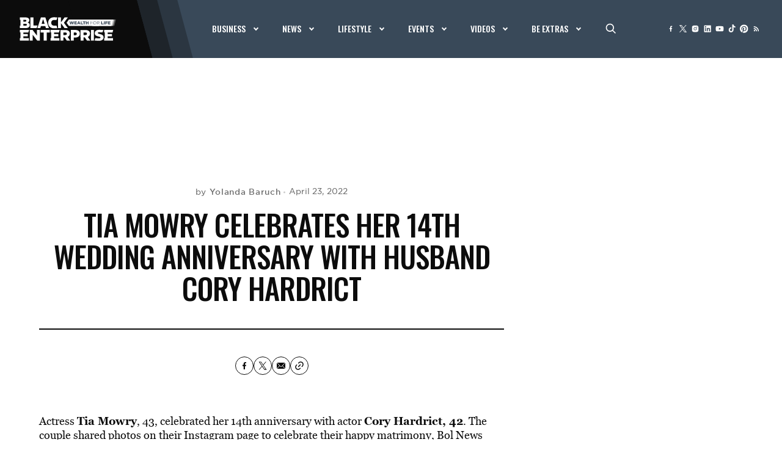

--- FILE ---
content_type: text/html; charset=UTF-8
request_url: https://www.blackenterprise.com/wp-admin/admin-ajax.php
body_size: -5
content:
{"post_id":794438,"counted":true,"storage":{"name":["pvc_visits[0]"],"value":["1768838021b794438"],"expiry":[1768838021]},"type":"post"}

--- FILE ---
content_type: text/html
request_url: https://google-bidout-d.openx.net/w/1.0/pd?plm=5
body_size: 155
content:
<html>
<head><title>Pixels</title></head>
<body>

<img src="https://cm.g.doubleclick.net/pixel?google_nid=openx&google_cm&google_sc"><img src="https://cm.g.doubleclick.net/pixel?google_nid=openx&google_hm=ZjFiYzc1MGUtNjViZS0yMzcyLWY4YjEtYjNjYWVjY2NlMDZi"><img src="https://match.adsrvr.org/track/cmf/openx?oxid=ddd3a6c4-acc9-7dd6-ed51-e973262e2e0b&gdpr=0"><img src="https://ups.analytics.yahoo.com/ups/58934/cms"><img src="https://ad.turn.com/r/cs?pid=9&gdpr=0">

</body>
</html>


--- FILE ---
content_type: text/html; charset=utf-8
request_url: https://www.google.com/recaptcha/api2/aframe
body_size: 267
content:
<!DOCTYPE HTML><html><head><meta http-equiv="content-type" content="text/html; charset=UTF-8"></head><body><script nonce="Yi2QbXVqG1aJd8e2zsPHdQ">/** Anti-fraud and anti-abuse applications only. See google.com/recaptcha */ try{var clients={'sodar':'https://pagead2.googlesyndication.com/pagead/sodar?'};window.addEventListener("message",function(a){try{if(a.source===window.parent){var b=JSON.parse(a.data);var c=clients[b['id']];if(c){var d=document.createElement('img');d.src=c+b['params']+'&rc='+(localStorage.getItem("rc::a")?sessionStorage.getItem("rc::b"):"");window.document.body.appendChild(d);sessionStorage.setItem("rc::e",parseInt(sessionStorage.getItem("rc::e")||0)+1);localStorage.setItem("rc::h",'1768838029506');}}}catch(b){}});window.parent.postMessage("_grecaptcha_ready", "*");}catch(b){}</script></body></html>

--- FILE ---
content_type: text/css
request_url: https://tags.srv.stackadapt.com/sa.css
body_size: -11
content:
:root {
    --sa-uid: '0-867d9b31-d4d2-5eeb-6c39-2ce6e4af2c2c';
}

--- FILE ---
content_type: application/javascript
request_url: https://api.lightboxcdn.com/z9gd/42624/www.blackenterprise.com/jsonp/z?cb=1768838023874&dre=l&callback=jQuery112408840168676137328_1768838023754&_=1768838023755
body_size: 1019
content:
jQuery112408840168676137328_1768838023754({"dre":"l","success":true,"response":"[base64].[base64].NkPANLM9rHhhlrHZAAFUjJPL8qDLP57e7zFtBRiGAV0YKBRJZ3UwFFvwPDsJAlaQJS5IVGxAVBE2TGI3wXDMMmTEAAF9sKAA__"});

--- FILE ---
content_type: text/javascript;charset=UTF-8
request_url: https://jadserve.postrelease.com/t?ntv_mvi=&ntv_url=https%253A%252F%252Fwww.blackenterprise.com%252Ftia-mowry-celebrates-her-14th-wedding-anniversary-with-husband-cory-hardrict%252F
body_size: 1080
content:
(function(){PostRelease.ProcessResponse({"version":"3","responseId":71181,"placements":[{"id":1111642,"selector":"#ntv-ap","injectionMode":0,"ads":[],"tracking":{"trackingBaseUrl":"https://jadserve.postrelease.com/trk.gif?ntv_ui\u003d4999d463-0d48-4dd3-9c43-cb87cdbcc1d1\u0026ntv_fl\[base64]\u003d\u003d\u0026ntv_ht\u003dhlNuaQA\u0026ntv_at\u003d","adVersionPlacement":"AAAAAAAAAAWvYQA","vcpmParams":{"minimumAreaViewable":0.5,"minimumExposedTime":1000,"checkOnFocus":true,"checkMinimumAreaViewable":false,"primaryImpressionURL":"https://jadserve.postrelease.com/trk.gif?ntv_at\u003d304\u0026ntv_ui\u003d4999d463-0d48-4dd3-9c43-cb87cdbcc1d1\u0026ntv_a\u003dAAAAAAAAAAWvYQA\u0026ntv_ht\u003dhlNuaQA\u0026ntv_fl\[base64]\u003d\u003d\u0026ord\u003d-318524550","adID":0}},"type":0,"integrationType":0}],"trackingCode":"\u003cscript type\u003d\"text/javascript\"\u003entv.PostRelease.trackFirstPartyCookie(\u002726ad2257-21ae-4a7c-baba-8f96840b99b6\u0027);\u003c/script\u003e","safeIframe":false,"placementForTracking":1111642,"isWebview":false,"responseConsent":{"usPrivacyApplies":false,"gdprApplies":false,"gppApplies":false},"flags":{"useObserverViewability":true,"useMraidViewability":false}});})();

--- FILE ---
content_type: application/javascript; charset=utf-8
request_url: https://fundingchoicesmessages.google.com/f/AGSKWxXMf5Opgi6mO9H6pHF8SsbwrLCy1K8YZRnnLouXoLiag_9j6br1sL9XyWnpP13ztY51YSKZI7w4RzzwFNzk97472G-owoIcBlxsOxZSxOlxsvHvz_4W_dKDTXwqZeUhsG311N_LsKHvPvbsAbFgf0_O1JvDqqi5gbzJkHhiPsiCUMyzKRvRkyHM9yHb/_/p8network.js/ads_9_/oas_ad_.ad.premiere.=160x600&
body_size: -1289
content:
window['7811e238-b7cb-4167-adbf-946a5e38a07b'] = true;